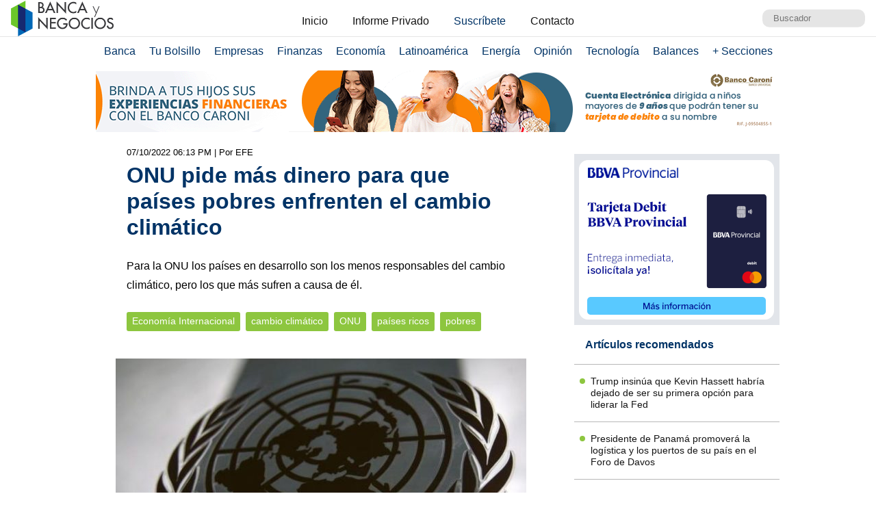

--- FILE ---
content_type: text/html; charset=UTF-8
request_url: https://www.bancaynegocios.com/get-ultimos-articulos-por-categoria/
body_size: 592
content:
[{"id":844929,"title":"Trump insin\u00faa que Kevin Hassett habr\u00eda dejado de ser su primera opci\u00f3n para liderar la Fed","url":"https:\/\/www.bancaynegocios.com\/trump-insinua-que-kevin-hassett-habria-dejado-de-ser-su-primera-opcion-para-liderar-la-fed\/"},{"id":844705,"title":"Presidente de Panam\u00e1 promover\u00e1 la log\u00edstica y los puertos de su pa\u00eds en el Foro de Davos","url":"https:\/\/www.bancaynegocios.com\/presidente-de-panama-promovera-la-logistica-y-los-puertos-de-su-pais-en-el-foro-de-davos\/"},{"id":844438,"title":"Ventas minoristas en EEUU repuntan en noviembre m\u00e1s de lo esperado","url":"https:\/\/www.bancaynegocios.com\/ventas-minoristas-en-eeuu-repuntan-en-noviembre-mas-de-lo-esperado\/"},{"id":844131,"title":"Inflaci\u00f3n interanual en EEUU se mantuvo en 2,7% en diciembre de 2025","url":"https:\/\/www.bancaynegocios.com\/inflacion-interanual-en-eeuu-se-mantuvo-en-2-con-7-porciento-en-diciembre-de-2025\/"},{"id":844126,"title":"Foro de Davos confirma la asistencia de Trump, Zelenski, Milei y Von der Leyen","url":"https:\/\/www.bancaynegocios.com\/foro-de-davos-confirma-la-asistencia-de-trump-zelenski-milei-y-von-der-leyen\/"},{"id":844121,"title":"La India afronta un \u00abmuro arancelario\u00bb del 75% en EEUU por la suma de sanciones de Trump","url":"https:\/\/www.bancaynegocios.com\/la-india-afronta-un-muro-arancelario-del-75-porciento-en-eeuu-por-la-suma-de-sanciones-de-trump\/"}]

--- FILE ---
content_type: text/html; charset=UTF-8
request_url: https://www.bancaynegocios.com/get-articulos-mas-leidos/
body_size: 962
content:
<div class="list-items "> <article> <header> <h2 class="post-title"> <a href="https://www.bancaynegocios.com/reuters-ee-uu-explora-plan-para-intercambiar-petroleo-venezolano-por-crudo-medio-estadounidense-y-llenar-sus-reserva-de-emergencia/"> Reuters EE.UU. explora plan para intercambiar petróleo venezolano por crudo medio estadounidense y llenar su reserva de emergencia </a> </h2> </header> </article> <article> <header> <h2 class="post-title"> <a href="https://www.bancaynegocios.com/ejecutivo-nacional-anuncia-tres-nuevos-ministros-en-los-despachos-de-comunicacion-ecosocialismo-y-transporte/"> Ejecutivo nacional anuncia tres nuevos ministros en los despachos de Comunicación, Ecosocialismo y Transporte </a> </h2> </header> </article> <article> <header> <h2 class="post-title"> <a href="https://www.bancaynegocios.com/ejecutivo-nacional-promete-ingreso-de-divisas-en-bancos-privados-para-el-mercado-cambiario/"> Ejecutivo nacional promete ingreso de divisas en bancos privados para el mercado cambiario </a> </h2> </header> </article> <article> <header> <h2 class="post-title"> <a href="https://www.bancaynegocios.com/delcy-rodriguez-anuncia-que-suscribio-por-primera-vez-un-acuerdo-de-exportacion-de-gas-licuado-de-petroleo/"> Delcy Rodríguez anuncia que suscribió «por primera vez» un acuerdo de exportación de gas licuado de petróleo </a> </h2> </header> </article> <article> <header> <h2 class="post-title"> <a href="https://www.bancaynegocios.com/luis-antonio-villegas-sera-el-titular-fusionan-ministerios-de-industria-y-comercio-nacional/"> Luis Antonio Villegas será el titular: Fusionan Ministerios de Industria y Comercio Nacional </a> </h2> </header> </article> </div><div class="list-items hide"> <article> <header> <h2 class="post-title"> <a href="https://www.bancaynegocios.com/reuters-presidenta-del-fmi-dice-que-estan-listos-para-ayudar-a-venezuela-cuando-los-accionistas-den-el-visto-bueno/"> Reuters: presidenta del FMI dice que están listos para ayudar a Venezuela cuando los accionistas den el visto bueno </a> </h2> </header> </article> <article> <header> <h2 class="post-title"> <a href="https://www.bancaynegocios.com/delcy-rodriguez-ingresos-por-acuerdos-energeticos-con-ee-uu-iran-a-dos-fondos-de-proteccion-social-e-infraestructura/"> Delcy Rodríguez: ingresos por acuerdos energéticos con EE.UU. irán a dos fondos de protección social e infraestructura </a> </h2> </header> </article> <article> <header> <h2 class="post-title"> <a href="https://www.bancaynegocios.com/reuters-ee-uu-explora-plan-para-intercambiar-petroleo-venezolano-por-crudo-medio-estadounidense-y-llenar-sus-reserva-de-emergencia/"> Reuters EE.UU. explora plan para intercambiar petróleo venezolano por crudo medio estadounidense y llenar su reserva de emergencia </a> </h2> </header> </article> <article> <header> <h2 class="post-title"> <a href="https://www.bancaynegocios.com/reuters-dos-empresas-petroleras-europeas-solicitaron-licencias-a-eeuu-para-exportar-petroleo-venezolano/"> Reuters: Dos empresas petroleras europeas solicitaron licencias a EEUU para exportar petróleo venezolano </a> </h2> </header> </article> <article> <header> <h2 class="post-title"> <a href="https://www.bancaynegocios.com/ejecutivo-nacional-promete-ingreso-de-divisas-en-bancos-privados-para-el-mercado-cambiario/"> Ejecutivo nacional promete ingreso de divisas en bancos privados para el mercado cambiario </a> </h2> </header> </article> </div><div class="list-items hide"> <article> <header> <h2 class="post-title"> <a href="https://www.bancaynegocios.com/reuters-presidenta-del-fmi-dice-que-estan-listos-para-ayudar-a-venezuela-cuando-los-accionistas-den-el-visto-bueno/"> Reuters: presidenta del FMI dice que están listos para ayudar a Venezuela cuando los accionistas den el visto bueno </a> </h2> </header> </article> <article> <header> <h2 class="post-title"> <a href="https://www.bancaynegocios.com/delcy-rodriguez-ingresos-por-acuerdos-energeticos-con-ee-uu-iran-a-dos-fondos-de-proteccion-social-e-infraestructura/"> Delcy Rodríguez: ingresos por acuerdos energéticos con EE.UU. irán a dos fondos de protección social e infraestructura </a> </h2> </header> </article> <article> <header> <h2 class="post-title"> <a href="https://www.bancaynegocios.com/reuters-ee-uu-explora-plan-para-intercambiar-petroleo-venezolano-por-crudo-medio-estadounidense-y-llenar-sus-reserva-de-emergencia/"> Reuters EE.UU. explora plan para intercambiar petróleo venezolano por crudo medio estadounidense y llenar su reserva de emergencia </a> </h2> </header> </article> <article> <header> <h2 class="post-title"> <a href="https://www.bancaynegocios.com/reuters-dos-empresas-petroleras-europeas-solicitaron-licencias-a-eeuu-para-exportar-petroleo-venezolano/"> Reuters: Dos empresas petroleras europeas solicitaron licencias a EEUU para exportar petróleo venezolano </a> </h2> </header> </article> <article> <header> <h2 class="post-title"> <a href="https://www.bancaynegocios.com/aumento-25-porciento-en-bolivares-pagan-bono-contra-la-guerra-economica-de-enero-a-empleados-publicos/"> Aumentó 25% en bolívares: Pagan bono «Contra la Guerra Económica» de enero a empleados públicos </a> </h2> </header> </article> </div>